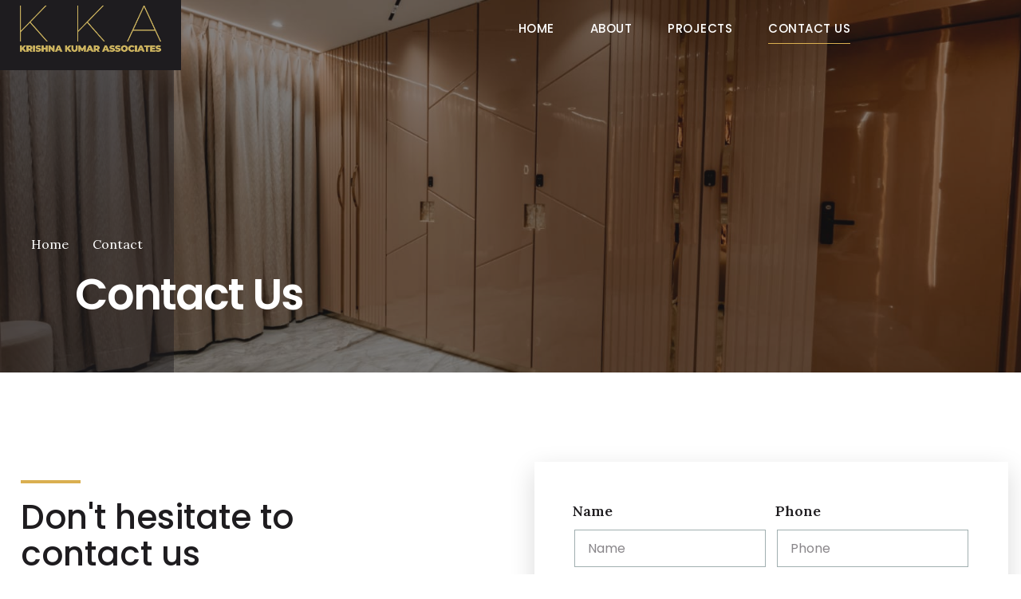

--- FILE ---
content_type: text/css
request_url: https://www.krishnakumarassociates.com/wp-content/uploads/elementor/css/post-90.css?ver=1752818168
body_size: 1085
content:
.elementor-90 .elementor-element.elementor-element-74110077 > .elementor-container > .elementor-column > .elementor-widget-wrap{align-content:center;align-items:center;}.elementor-90 .elementor-element.elementor-element-74110077{margin-top:-1em;margin-bottom:-5.5em;z-index:10;}.elementor-90 .elementor-element.elementor-element-29c5c0fc:not(.elementor-motion-effects-element-type-background) > .elementor-widget-wrap, .elementor-90 .elementor-element.elementor-element-29c5c0fc > .elementor-widget-wrap > .elementor-motion-effects-container > .elementor-motion-effects-layer{background-color:var( --e-global-color-secondary );}.elementor-90 .elementor-element.elementor-element-29c5c0fc > .elementor-element-populated{transition:background 0.3s, border 0.3s, border-radius 0.3s, box-shadow 0.3s;margin:0px 0px 0px 0px;--e-column-margin-right:0px;--e-column-margin-left:0px;padding:0px 0px 0px 0px;}.elementor-90 .elementor-element.elementor-element-29c5c0fc > .elementor-element-populated > .elementor-background-overlay{transition:background 0.3s, border-radius 0.3s, opacity 0.3s;}.elementor-90 .elementor-element.elementor-element-3f4392f4 img{width:100%;max-width:84%;height:48px;object-fit:fill;}.elementor-90 .elementor-element.elementor-element-3f4392f4 > .elementor-widget-container{margin:0px 0px 0px 0px;padding:20px 20px 20px 20px;}.elementor-90 .elementor-element.elementor-element-3f4392f4{width:100%;max-width:100%;}.elementor-90 .elementor-element.elementor-element-65fe4c16 > .elementor-element-populated{margin:0em 1em 0em 0em;--e-column-margin-right:1em;--e-column-margin-left:0em;}.elementor-90 .elementor-element.elementor-element-1baf1dc0 .elementor-menu-toggle{margin-left:auto;background-color:var( --e-global-color-a954db2 );}.elementor-90 .elementor-element.elementor-element-1baf1dc0 .elementor-nav-menu .elementor-item{font-family:var( --e-global-typography-520c191-font-family ), Sans-serif;font-size:var( --e-global-typography-520c191-font-size );font-weight:var( --e-global-typography-520c191-font-weight );text-transform:var( --e-global-typography-520c191-text-transform );line-height:var( --e-global-typography-520c191-line-height );letter-spacing:var( --e-global-typography-520c191-letter-spacing );word-spacing:var( --e-global-typography-520c191-word-spacing );}.elementor-90 .elementor-element.elementor-element-1baf1dc0 .elementor-nav-menu--main .elementor-item{color:var( --e-global-color-a291686 );fill:var( --e-global-color-a291686 );padding-left:0px;padding-right:0px;padding-top:8px;padding-bottom:8px;}.elementor-90 .elementor-element.elementor-element-1baf1dc0 .elementor-nav-menu--main:not(.e--pointer-framed) .elementor-item:before,
					.elementor-90 .elementor-element.elementor-element-1baf1dc0 .elementor-nav-menu--main:not(.e--pointer-framed) .elementor-item:after{background-color:var( --e-global-color-accent );}.elementor-90 .elementor-element.elementor-element-1baf1dc0 .e--pointer-framed .elementor-item:before,
					.elementor-90 .elementor-element.elementor-element-1baf1dc0 .e--pointer-framed .elementor-item:after{border-color:var( --e-global-color-accent );}.elementor-90 .elementor-element.elementor-element-1baf1dc0 .e--pointer-framed .elementor-item:before{border-width:1px;}.elementor-90 .elementor-element.elementor-element-1baf1dc0 .e--pointer-framed.e--animation-draw .elementor-item:before{border-width:0 0 1px 1px;}.elementor-90 .elementor-element.elementor-element-1baf1dc0 .e--pointer-framed.e--animation-draw .elementor-item:after{border-width:1px 1px 0 0;}.elementor-90 .elementor-element.elementor-element-1baf1dc0 .e--pointer-framed.e--animation-corners .elementor-item:before{border-width:1px 0 0 1px;}.elementor-90 .elementor-element.elementor-element-1baf1dc0 .e--pointer-framed.e--animation-corners .elementor-item:after{border-width:0 1px 1px 0;}.elementor-90 .elementor-element.elementor-element-1baf1dc0 .e--pointer-underline .elementor-item:after,
					 .elementor-90 .elementor-element.elementor-element-1baf1dc0 .e--pointer-overline .elementor-item:before,
					 .elementor-90 .elementor-element.elementor-element-1baf1dc0 .e--pointer-double-line .elementor-item:before,
					 .elementor-90 .elementor-element.elementor-element-1baf1dc0 .e--pointer-double-line .elementor-item:after{height:1px;}.elementor-90 .elementor-element.elementor-element-1baf1dc0{--e-nav-menu-horizontal-menu-item-margin:calc( 45px / 2 );}.elementor-90 .elementor-element.elementor-element-1baf1dc0 .elementor-nav-menu--main:not(.elementor-nav-menu--layout-horizontal) .elementor-nav-menu > li:not(:last-child){margin-bottom:45px;}.elementor-90 .elementor-element.elementor-element-1baf1dc0 .elementor-nav-menu--dropdown a, .elementor-90 .elementor-element.elementor-element-1baf1dc0 .elementor-menu-toggle{color:var( --e-global-color-secondary );}.elementor-90 .elementor-element.elementor-element-1baf1dc0 .elementor-nav-menu--dropdown{background-color:var( --e-global-color-a291686 );}.elementor-90 .elementor-element.elementor-element-1baf1dc0 .elementor-nav-menu--dropdown a:hover,
					.elementor-90 .elementor-element.elementor-element-1baf1dc0 .elementor-nav-menu--dropdown a.elementor-item-active,
					.elementor-90 .elementor-element.elementor-element-1baf1dc0 .elementor-nav-menu--dropdown a.highlighted,
					.elementor-90 .elementor-element.elementor-element-1baf1dc0 .elementor-menu-toggle:hover{color:var( --e-global-color-secondary );}.elementor-90 .elementor-element.elementor-element-1baf1dc0 .elementor-nav-menu--dropdown a:hover,
					.elementor-90 .elementor-element.elementor-element-1baf1dc0 .elementor-nav-menu--dropdown a.elementor-item-active,
					.elementor-90 .elementor-element.elementor-element-1baf1dc0 .elementor-nav-menu--dropdown a.highlighted{background-color:var( --e-global-color-308e809 );}.elementor-90 .elementor-element.elementor-element-1baf1dc0 .elementor-nav-menu--dropdown a.elementor-item-active{color:var( --e-global-color-secondary );background-color:var( --e-global-color-accent );}.elementor-90 .elementor-element.elementor-element-1baf1dc0 .elementor-nav-menu--dropdown .elementor-item, .elementor-90 .elementor-element.elementor-element-1baf1dc0 .elementor-nav-menu--dropdown  .elementor-sub-item{font-family:var( --e-global-typography-b2ce6af-font-family ), Sans-serif;font-size:var( --e-global-typography-b2ce6af-font-size );letter-spacing:var( --e-global-typography-b2ce6af-letter-spacing );word-spacing:var( --e-global-typography-b2ce6af-word-spacing );}.elementor-90 .elementor-element.elementor-element-1baf1dc0 .elementor-nav-menu--main .elementor-nav-menu--dropdown, .elementor-90 .elementor-element.elementor-element-1baf1dc0 .elementor-nav-menu__container.elementor-nav-menu--dropdown{box-shadow:0px 5px 20px 0px rgba(0, 0, 0, 0.25);}.elementor-90 .elementor-element.elementor-element-1baf1dc0 .elementor-nav-menu--dropdown a{padding-left:12px;padding-right:12px;padding-top:12px;padding-bottom:12px;}.elementor-90 .elementor-element.elementor-element-1baf1dc0 .elementor-nav-menu--dropdown li:not(:last-child){border-style:solid;border-color:var( --e-global-color-308e809 );border-bottom-width:1px;}.elementor-90 .elementor-element.elementor-element-1baf1dc0 .elementor-nav-menu--main > .elementor-nav-menu > li > .elementor-nav-menu--dropdown, .elementor-90 .elementor-element.elementor-element-1baf1dc0 .elementor-nav-menu__container.elementor-nav-menu--dropdown{margin-top:12px !important;}.elementor-90 .elementor-element.elementor-element-1baf1dc0 div.elementor-menu-toggle{color:var( --e-global-color-a291686 );}.elementor-90 .elementor-element.elementor-element-1baf1dc0 div.elementor-menu-toggle svg{fill:var( --e-global-color-a291686 );}.elementor-90 .elementor-element.elementor-element-1baf1dc0 div.elementor-menu-toggle:hover{color:var( --e-global-color-a291686 );}.elementor-90 .elementor-element.elementor-element-1baf1dc0 div.elementor-menu-toggle:hover svg{fill:var( --e-global-color-a291686 );}.elementor-90 .elementor-element.elementor-element-1baf1dc0 .elementor-menu-toggle:hover{background-color:var( --e-global-color-a954db2 );}@media(max-width:1024px){.elementor-90 .elementor-element.elementor-element-29c5c0fc > .elementor-element-populated{padding:18px 18px 18px 18px;}.elementor-90 .elementor-element.elementor-element-3f4392f4 img{height:28px;}.elementor-90 .elementor-element.elementor-element-65fe4c16 > .elementor-element-populated{margin:0em 0em 0em 0em;--e-column-margin-right:0em;--e-column-margin-left:0em;}.elementor-90 .elementor-element.elementor-element-1baf1dc0 .elementor-nav-menu .elementor-item{font-size:var( --e-global-typography-520c191-font-size );line-height:var( --e-global-typography-520c191-line-height );letter-spacing:var( --e-global-typography-520c191-letter-spacing );word-spacing:var( --e-global-typography-520c191-word-spacing );}.elementor-90 .elementor-element.elementor-element-1baf1dc0 .elementor-nav-menu--dropdown .elementor-item, .elementor-90 .elementor-element.elementor-element-1baf1dc0 .elementor-nav-menu--dropdown  .elementor-sub-item{font-size:var( --e-global-typography-b2ce6af-font-size );letter-spacing:var( --e-global-typography-b2ce6af-letter-spacing );word-spacing:var( --e-global-typography-b2ce6af-word-spacing );}.elementor-90 .elementor-element.elementor-element-1baf1dc0 .elementor-nav-menu--dropdown a{padding-left:20px;padding-right:20px;padding-top:10px;padding-bottom:10px;}.elementor-90 .elementor-element.elementor-element-1baf1dc0 .elementor-nav-menu--main > .elementor-nav-menu > li > .elementor-nav-menu--dropdown, .elementor-90 .elementor-element.elementor-element-1baf1dc0 .elementor-nav-menu__container.elementor-nav-menu--dropdown{margin-top:15px !important;}.elementor-90 .elementor-element.elementor-element-1baf1dc0{--nav-menu-icon-size:22px;}}@media(min-width:768px){.elementor-90 .elementor-element.elementor-element-29c5c0fc{width:17.703%;}.elementor-90 .elementor-element.elementor-element-65fe4c16{width:67.629%;}.elementor-90 .elementor-element.elementor-element-460d9351{width:14%;}}@media(max-width:1024px) and (min-width:768px){.elementor-90 .elementor-element.elementor-element-29c5c0fc{width:23%;}.elementor-90 .elementor-element.elementor-element-65fe4c16{width:55%;}.elementor-90 .elementor-element.elementor-element-460d9351{width:22%;}}@media(max-width:767px){.elementor-90 .elementor-element.elementor-element-29c5c0fc{width:45%;}.elementor-90 .elementor-element.elementor-element-29c5c0fc > .elementor-element-populated{padding:15px 15px 15px 15px;}.elementor-90 .elementor-element.elementor-element-3f4392f4 img{height:25px;}.elementor-90 .elementor-element.elementor-element-65fe4c16{width:55%;}.elementor-90 .elementor-element.elementor-element-1baf1dc0 .elementor-nav-menu .elementor-item{font-size:var( --e-global-typography-520c191-font-size );line-height:var( --e-global-typography-520c191-line-height );letter-spacing:var( --e-global-typography-520c191-letter-spacing );word-spacing:var( --e-global-typography-520c191-word-spacing );}.elementor-90 .elementor-element.elementor-element-1baf1dc0 .elementor-nav-menu--dropdown .elementor-item, .elementor-90 .elementor-element.elementor-element-1baf1dc0 .elementor-nav-menu--dropdown  .elementor-sub-item{font-size:var( --e-global-typography-b2ce6af-font-size );letter-spacing:var( --e-global-typography-b2ce6af-letter-spacing );word-spacing:var( --e-global-typography-b2ce6af-word-spacing );}.elementor-90 .elementor-element.elementor-element-1baf1dc0 .elementor-nav-menu--dropdown a{padding-left:15px;padding-right:15px;padding-top:10px;padding-bottom:10px;}.elementor-90 .elementor-element.elementor-element-1baf1dc0 .elementor-nav-menu--main > .elementor-nav-menu > li > .elementor-nav-menu--dropdown, .elementor-90 .elementor-element.elementor-element-1baf1dc0 .elementor-nav-menu__container.elementor-nav-menu--dropdown{margin-top:12px !important;}.elementor-90 .elementor-element.elementor-element-460d9351{width:46%;}}

--- FILE ---
content_type: text/css
request_url: https://www.krishnakumarassociates.com/wp-content/uploads/elementor/css/post-95.css?ver=1752818168
body_size: 1355
content:
.elementor-95 .elementor-element.elementor-element-72b70e0e:not(.elementor-motion-effects-element-type-background), .elementor-95 .elementor-element.elementor-element-72b70e0e > .elementor-motion-effects-container > .elementor-motion-effects-layer{background-color:#2A2A2A;}.elementor-95 .elementor-element.elementor-element-72b70e0e > .elementor-background-overlay{background-color:#1E1C1F;background-image:var(--e-bg-lazyload-loaded);--e-bg-lazyload:url("https://www.krishnakumarassociates.com/wp-content/uploads/2023/07/BG1-a-1-e1675595035234.jpeg");background-position:center center;background-repeat:no-repeat;background-size:cover;opacity:0;transition:background 0.3s, border-radius 0.3s, opacity 0.3s;}.elementor-95 .elementor-element.elementor-element-72b70e0e{transition:background 0.3s, border 0.3s, border-radius 0.3s, box-shadow 0.3s;padding:5em 0em 5em 0em;}.elementor-95 .elementor-element.elementor-element-51b81ff7 > .elementor-element-populated{margin:0em 2em 0em 0em;--e-column-margin-right:2em;--e-column-margin-left:0em;}.elementor-95 .elementor-element.elementor-element-3aab7d04 img{width:98%;height:58px;object-fit:contain;}.elementor-95 .elementor-element.elementor-element-3aab7d04 > .elementor-widget-container{margin:0px 0px 20px 0px;}.elementor-95 .elementor-element.elementor-element-3aab7d04{width:auto;max-width:auto;}.elementor-95 .elementor-element.elementor-element-2c45c536 .elementor-heading-title{color:var( --e-global-color-a291686 );font-family:var( --e-global-typography-7044a64-font-family ), Sans-serif;font-size:var( --e-global-typography-7044a64-font-size );font-weight:var( --e-global-typography-7044a64-font-weight );line-height:var( --e-global-typography-7044a64-line-height );letter-spacing:var( --e-global-typography-7044a64-letter-spacing );word-spacing:var( --e-global-typography-7044a64-word-spacing );}.elementor-95 .elementor-element.elementor-element-5cdb4bb1 .elementor-icon-list-items:not(.elementor-inline-items) .elementor-icon-list-item:not(:last-child){padding-bottom:calc(7px/2);}.elementor-95 .elementor-element.elementor-element-5cdb4bb1 .elementor-icon-list-items:not(.elementor-inline-items) .elementor-icon-list-item:not(:first-child){margin-top:calc(7px/2);}.elementor-95 .elementor-element.elementor-element-5cdb4bb1 .elementor-icon-list-items.elementor-inline-items .elementor-icon-list-item{margin-right:calc(7px/2);margin-left:calc(7px/2);}.elementor-95 .elementor-element.elementor-element-5cdb4bb1 .elementor-icon-list-items.elementor-inline-items{margin-right:calc(-7px/2);margin-left:calc(-7px/2);}body.rtl .elementor-95 .elementor-element.elementor-element-5cdb4bb1 .elementor-icon-list-items.elementor-inline-items .elementor-icon-list-item:after{left:calc(-7px/2);}body:not(.rtl) .elementor-95 .elementor-element.elementor-element-5cdb4bb1 .elementor-icon-list-items.elementor-inline-items .elementor-icon-list-item:after{right:calc(-7px/2);}.elementor-95 .elementor-element.elementor-element-5cdb4bb1 .elementor-icon-list-icon i{color:var( --e-global-color-accent );transition:color 0.3s;}.elementor-95 .elementor-element.elementor-element-5cdb4bb1 .elementor-icon-list-icon svg{fill:var( --e-global-color-accent );transition:fill 0.3s;}.elementor-95 .elementor-element.elementor-element-5cdb4bb1{--e-icon-list-icon-size:14px;--e-icon-list-icon-align:left;--e-icon-list-icon-margin:0 calc(var(--e-icon-list-icon-size, 1em) * 0.25) 0 0;--icon-vertical-offset:-2px;}.elementor-95 .elementor-element.elementor-element-5cdb4bb1 .elementor-icon-list-icon{padding-right:0px;}.elementor-95 .elementor-element.elementor-element-5cdb4bb1 .elementor-icon-list-item > .elementor-icon-list-text, .elementor-95 .elementor-element.elementor-element-5cdb4bb1 .elementor-icon-list-item > a{font-family:var( --e-global-typography-b2ce6af-font-family ), Sans-serif;font-size:var( --e-global-typography-b2ce6af-font-size );line-height:var( --e-global-typography-b2ce6af-line-height );letter-spacing:var( --e-global-typography-b2ce6af-letter-spacing );word-spacing:var( --e-global-typography-b2ce6af-word-spacing );}.elementor-95 .elementor-element.elementor-element-5cdb4bb1 .elementor-icon-list-text{color:var( --e-global-color-a291686 );transition:color 0.3s;}.elementor-95 .elementor-element.elementor-element-5cdb4bb1 .elementor-icon-list-item:hover .elementor-icon-list-text{color:var( --e-global-color-accent );}.elementor-95 .elementor-element.elementor-element-5cdb4bb1 > .elementor-widget-container{margin:0px 0px 0px 0px;padding:0px 0px 0px 0px;}.elementor-95 .elementor-element.elementor-element-e784f6e .elementor-heading-title{color:var( --e-global-color-a291686 );font-family:var( --e-global-typography-7044a64-font-family ), Sans-serif;font-size:var( --e-global-typography-7044a64-font-size );font-weight:var( --e-global-typography-7044a64-font-weight );line-height:var( --e-global-typography-7044a64-line-height );letter-spacing:var( --e-global-typography-7044a64-letter-spacing );word-spacing:var( --e-global-typography-7044a64-word-spacing );}.elementor-95 .elementor-element.elementor-element-bf86f16 .elementor-icon-list-items:not(.elementor-inline-items) .elementor-icon-list-item:not(:last-child){padding-bottom:calc(16px/2);}.elementor-95 .elementor-element.elementor-element-bf86f16 .elementor-icon-list-items:not(.elementor-inline-items) .elementor-icon-list-item:not(:first-child){margin-top:calc(16px/2);}.elementor-95 .elementor-element.elementor-element-bf86f16 .elementor-icon-list-items.elementor-inline-items .elementor-icon-list-item{margin-right:calc(16px/2);margin-left:calc(16px/2);}.elementor-95 .elementor-element.elementor-element-bf86f16 .elementor-icon-list-items.elementor-inline-items{margin-right:calc(-16px/2);margin-left:calc(-16px/2);}body.rtl .elementor-95 .elementor-element.elementor-element-bf86f16 .elementor-icon-list-items.elementor-inline-items .elementor-icon-list-item:after{left:calc(-16px/2);}body:not(.rtl) .elementor-95 .elementor-element.elementor-element-bf86f16 .elementor-icon-list-items.elementor-inline-items .elementor-icon-list-item:after{right:calc(-16px/2);}.elementor-95 .elementor-element.elementor-element-bf86f16 .elementor-icon-list-icon i{color:#FFFFFF;transition:color 0.3s;}.elementor-95 .elementor-element.elementor-element-bf86f16 .elementor-icon-list-icon svg{fill:#FFFFFF;transition:fill 0.3s;}.elementor-95 .elementor-element.elementor-element-bf86f16{--e-icon-list-icon-size:22px;--icon-vertical-offset:-4px;}.elementor-95 .elementor-element.elementor-element-bf86f16 .elementor-icon-list-icon{padding-right:0px;}.elementor-95 .elementor-element.elementor-element-bf86f16 .elementor-icon-list-text{color:#FFFFFF;transition:color 0.3s;}.elementor-95 .elementor-element.elementor-element-435b8fcd .elementor-heading-title{color:var( --e-global-color-a291686 );font-family:var( --e-global-typography-7044a64-font-family ), Sans-serif;font-size:var( --e-global-typography-7044a64-font-size );font-weight:var( --e-global-typography-7044a64-font-weight );line-height:var( --e-global-typography-7044a64-line-height );letter-spacing:var( --e-global-typography-7044a64-letter-spacing );word-spacing:var( --e-global-typography-7044a64-word-spacing );}.elementor-95 .elementor-element.elementor-element-7de457b{--image-transition-duration:800ms;--content-text-align:center;--content-padding:20px;--content-transition-duration:800ms;--content-transition-delay:800ms;}.elementor-95 .elementor-element.elementor-element-3a5b7add > .elementor-container > .elementor-column > .elementor-widget-wrap{align-content:center;align-items:center;}.elementor-95 .elementor-element.elementor-element-3a5b7add:not(.elementor-motion-effects-element-type-background), .elementor-95 .elementor-element.elementor-element-3a5b7add > .elementor-motion-effects-container > .elementor-motion-effects-layer{background-color:var( --e-global-color-secondary );}.elementor-95 .elementor-element.elementor-element-3a5b7add{border-style:solid;border-width:1px 0px 0px 0px;border-color:#FFFFFF14;transition:background 0.3s, border 0.3s, border-radius 0.3s, box-shadow 0.3s;padding:1em 1em 1em 0em;}.elementor-95 .elementor-element.elementor-element-3a5b7add > .elementor-background-overlay{transition:background 0.3s, border-radius 0.3s, opacity 0.3s;}.elementor-95 .elementor-element.elementor-element-3854a8c7 .elementor-heading-title{color:var( --e-global-color-a291686 );font-family:var( --e-global-typography-112b6c4-font-family ), Sans-serif;font-size:var( --e-global-typography-112b6c4-font-size );font-weight:var( --e-global-typography-112b6c4-font-weight );line-height:var( --e-global-typography-112b6c4-line-height );letter-spacing:var( --e-global-typography-112b6c4-letter-spacing );word-spacing:var( --e-global-typography-112b6c4-word-spacing );}.elementor-95 .elementor-element.elementor-element-679c8054{--grid-template-columns:repeat(0, auto);--icon-size:10px;--grid-column-gap:10px;--grid-row-gap:0px;}.elementor-95 .elementor-element.elementor-element-679c8054 .elementor-widget-container{text-align:right;}.elementor-95 .elementor-element.elementor-element-679c8054 .elementor-social-icon{background-color:var( --e-global-color-a291686 );--icon-padding:0.8em;}.elementor-95 .elementor-element.elementor-element-679c8054 .elementor-social-icon i{color:var( --e-global-color-primary );}.elementor-95 .elementor-element.elementor-element-679c8054 .elementor-social-icon svg{fill:var( --e-global-color-primary );}.elementor-95 .elementor-element.elementor-element-679c8054 .elementor-social-icon:hover{background-color:var( --e-global-color-accent );}.elementor-95 .elementor-element.elementor-element-679c8054 .elementor-social-icon:hover i{color:var( --e-global-color-secondary );}.elementor-95 .elementor-element.elementor-element-679c8054 .elementor-social-icon:hover svg{fill:var( --e-global-color-secondary );}@media(max-width:1024px){.elementor-95 .elementor-element.elementor-element-72b70e0e{padding:3em 1.5em 3em 1.5em;}.elementor-95 .elementor-element.elementor-element-3aab7d04 img{height:28px;}.elementor-95 .elementor-element.elementor-element-2c45c536 .elementor-heading-title{font-size:var( --e-global-typography-7044a64-font-size );line-height:var( --e-global-typography-7044a64-line-height );letter-spacing:var( --e-global-typography-7044a64-letter-spacing );word-spacing:var( --e-global-typography-7044a64-word-spacing );}.elementor-95 .elementor-element.elementor-element-5cdb4bb1 .elementor-icon-list-item > .elementor-icon-list-text, .elementor-95 .elementor-element.elementor-element-5cdb4bb1 .elementor-icon-list-item > a{font-size:var( --e-global-typography-b2ce6af-font-size );line-height:var( --e-global-typography-b2ce6af-line-height );letter-spacing:var( --e-global-typography-b2ce6af-letter-spacing );word-spacing:var( --e-global-typography-b2ce6af-word-spacing );}.elementor-95 .elementor-element.elementor-element-e784f6e .elementor-heading-title{font-size:var( --e-global-typography-7044a64-font-size );line-height:var( --e-global-typography-7044a64-line-height );letter-spacing:var( --e-global-typography-7044a64-letter-spacing );word-spacing:var( --e-global-typography-7044a64-word-spacing );}.elementor-95 .elementor-element.elementor-element-28b7c42 > .elementor-element-populated{margin:2em 0em 0em 0em;--e-column-margin-right:0em;--e-column-margin-left:0em;}.elementor-95 .elementor-element.elementor-element-435b8fcd{text-align:center;}.elementor-95 .elementor-element.elementor-element-435b8fcd .elementor-heading-title{font-size:var( --e-global-typography-7044a64-font-size );line-height:var( --e-global-typography-7044a64-line-height );letter-spacing:var( --e-global-typography-7044a64-letter-spacing );word-spacing:var( --e-global-typography-7044a64-word-spacing );}.elementor-95 .elementor-element.elementor-element-3a5b7add{padding:1em 1.5em 1em 1.5em;}.elementor-95 .elementor-element.elementor-element-3854a8c7 .elementor-heading-title{font-size:var( --e-global-typography-112b6c4-font-size );line-height:var( --e-global-typography-112b6c4-line-height );letter-spacing:var( --e-global-typography-112b6c4-letter-spacing );word-spacing:var( --e-global-typography-112b6c4-word-spacing );}.elementor-95 .elementor-element.elementor-element-679c8054{--icon-size:9px;--grid-column-gap:10px;}}@media(max-width:767px){.elementor-95 .elementor-element.elementor-element-72b70e0e{padding:2.5em 1em 2em 1em;}.elementor-95 .elementor-element.elementor-element-51b81ff7 > .elementor-element-populated{margin:0em 0em 1em 0em;--e-column-margin-right:0em;--e-column-margin-left:0em;}.elementor-95 .elementor-element.elementor-element-3aab7d04 img{height:28px;}.elementor-95 .elementor-element.elementor-element-2e738eb5{width:100%;}.elementor-95 .elementor-element.elementor-element-2c45c536 .elementor-heading-title{font-size:var( --e-global-typography-7044a64-font-size );line-height:var( --e-global-typography-7044a64-line-height );letter-spacing:var( --e-global-typography-7044a64-letter-spacing );word-spacing:var( --e-global-typography-7044a64-word-spacing );}.elementor-95 .elementor-element.elementor-element-5cdb4bb1 .elementor-icon-list-item > .elementor-icon-list-text, .elementor-95 .elementor-element.elementor-element-5cdb4bb1 .elementor-icon-list-item > a{font-size:var( --e-global-typography-b2ce6af-font-size );line-height:var( --e-global-typography-b2ce6af-line-height );letter-spacing:var( --e-global-typography-b2ce6af-letter-spacing );word-spacing:var( --e-global-typography-b2ce6af-word-spacing );}.elementor-95 .elementor-element.elementor-element-5cdb4bb1 > .elementor-widget-container{margin:0px 0px 0px -23px;}.elementor-95 .elementor-element.elementor-element-413be4{width:100%;}.elementor-95 .elementor-element.elementor-element-e784f6e .elementor-heading-title{font-size:var( --e-global-typography-7044a64-font-size );line-height:var( --e-global-typography-7044a64-line-height );letter-spacing:var( --e-global-typography-7044a64-letter-spacing );word-spacing:var( --e-global-typography-7044a64-word-spacing );}.elementor-95 .elementor-element.elementor-element-28b7c42 > .elementor-element-populated{margin:1em 0em 0em 0em;--e-column-margin-right:0em;--e-column-margin-left:0em;}.elementor-95 .elementor-element.elementor-element-435b8fcd{text-align:left;}.elementor-95 .elementor-element.elementor-element-435b8fcd .elementor-heading-title{font-size:var( --e-global-typography-7044a64-font-size );line-height:var( --e-global-typography-7044a64-line-height );letter-spacing:var( --e-global-typography-7044a64-letter-spacing );word-spacing:var( --e-global-typography-7044a64-word-spacing );}.elementor-95 .elementor-element.elementor-element-3a5b7add{padding:1em 1em 1em 1em;}.elementor-95 .elementor-element.elementor-element-7cd677c5 > .elementor-element-populated{padding:10px 10px 0px 10px;}.elementor-95 .elementor-element.elementor-element-3854a8c7 .elementor-heading-title{font-size:var( --e-global-typography-112b6c4-font-size );line-height:var( --e-global-typography-112b6c4-line-height );letter-spacing:var( --e-global-typography-112b6c4-letter-spacing );word-spacing:var( --e-global-typography-112b6c4-word-spacing );}.elementor-95 .elementor-element.elementor-element-741763d8 > .elementor-element-populated{padding:10px 10px 10px 10px;}.elementor-95 .elementor-element.elementor-element-679c8054 .elementor-widget-container{text-align:left;}.elementor-95 .elementor-element.elementor-element-679c8054{--icon-size:9px;--grid-column-gap:8px;}}@media(min-width:768px){.elementor-95 .elementor-element.elementor-element-51b81ff7{width:30.483%;}.elementor-95 .elementor-element.elementor-element-2e738eb5{width:18.048%;}.elementor-95 .elementor-element.elementor-element-413be4{width:25.469%;}.elementor-95 .elementor-element.elementor-element-28b7c42{width:24.952%;}}@media(max-width:1024px) and (min-width:768px){.elementor-95 .elementor-element.elementor-element-51b81ff7{width:50%;}.elementor-95 .elementor-element.elementor-element-2e738eb5{width:25%;}.elementor-95 .elementor-element.elementor-element-413be4{width:25%;}.elementor-95 .elementor-element.elementor-element-28b7c42{width:100%;}.elementor-95 .elementor-element.elementor-element-7cd677c5{width:75%;}.elementor-95 .elementor-element.elementor-element-741763d8{width:25%;}}

--- FILE ---
content_type: text/css
request_url: https://www.krishnakumarassociates.com/wp-content/uploads/elementor/css/post-241.css?ver=1752831668
body_size: 2060
content:
.elementor-241 .elementor-element.elementor-element-459e942b{overflow:hidden;transition:background 0.3s, border 0.3s, border-radius 0.3s, box-shadow 0.3s;}.elementor-241 .elementor-element.elementor-element-459e942b:not(.elementor-motion-effects-element-type-background), .elementor-241 .elementor-element.elementor-element-459e942b > .elementor-motion-effects-container > .elementor-motion-effects-layer{background-image:var(--e-bg-lazyload-loaded);--e-bg-lazyload:url("https://www.krishnakumarassociates.com/wp-content/uploads/2023/07/IMG-20230719-WA0014.jpeg");background-position:50% 40%;background-repeat:no-repeat;background-size:cover;}.elementor-241 .elementor-element.elementor-element-459e942b > .elementor-background-overlay{background-color:var( --e-global-color-secondary );opacity:0.5;transition:background 0.3s, border-radius 0.3s, opacity 0.3s;}.elementor-bc-flex-widget .elementor-241 .elementor-element.elementor-element-268b6e7a.elementor-column .elementor-widget-wrap{align-items:center;}.elementor-241 .elementor-element.elementor-element-268b6e7a.elementor-column.elementor-element[data-element_type="column"] > .elementor-widget-wrap.elementor-element-populated{align-content:center;align-items:center;}.elementor-241 .elementor-element.elementor-element-268b6e7a.elementor-column > .elementor-widget-wrap{justify-content:center;}.elementor-241 .elementor-element.elementor-element-268b6e7a:not(.elementor-motion-effects-element-type-background) > .elementor-widget-wrap, .elementor-241 .elementor-element.elementor-element-268b6e7a > .elementor-widget-wrap > .elementor-motion-effects-container > .elementor-motion-effects-layer{background-color:#1E1C1F75;}.elementor-241 .elementor-element.elementor-element-268b6e7a > .elementor-element-populated{transition:background 0.3s, border 0.3s, border-radius 0.3s, box-shadow 0.3s;padding:10em 1em 1em 1em;}.elementor-241 .elementor-element.elementor-element-268b6e7a > .elementor-element-populated > .elementor-background-overlay{transition:background 0.3s, border-radius 0.3s, opacity 0.3s;}.elementor-241 .elementor-element.elementor-element-55e5b1ed .elementor-icon-list-items:not(.elementor-inline-items) .elementor-icon-list-item:not(:last-child){padding-bottom:calc(7px/2);}.elementor-241 .elementor-element.elementor-element-55e5b1ed .elementor-icon-list-items:not(.elementor-inline-items) .elementor-icon-list-item:not(:first-child){margin-top:calc(7px/2);}.elementor-241 .elementor-element.elementor-element-55e5b1ed .elementor-icon-list-items.elementor-inline-items .elementor-icon-list-item{margin-right:calc(7px/2);margin-left:calc(7px/2);}.elementor-241 .elementor-element.elementor-element-55e5b1ed .elementor-icon-list-items.elementor-inline-items{margin-right:calc(-7px/2);margin-left:calc(-7px/2);}body.rtl .elementor-241 .elementor-element.elementor-element-55e5b1ed .elementor-icon-list-items.elementor-inline-items .elementor-icon-list-item:after{left:calc(-7px/2);}body:not(.rtl) .elementor-241 .elementor-element.elementor-element-55e5b1ed .elementor-icon-list-items.elementor-inline-items .elementor-icon-list-item:after{right:calc(-7px/2);}.elementor-241 .elementor-element.elementor-element-55e5b1ed .elementor-icon-list-icon i{color:var( --e-global-color-accent );transition:color 0.3s;}.elementor-241 .elementor-element.elementor-element-55e5b1ed .elementor-icon-list-icon svg{fill:var( --e-global-color-accent );transition:fill 0.3s;}.elementor-241 .elementor-element.elementor-element-55e5b1ed{--e-icon-list-icon-size:14px;--icon-vertical-offset:0px;width:auto;max-width:auto;}.elementor-241 .elementor-element.elementor-element-55e5b1ed .elementor-icon-list-item > .elementor-icon-list-text, .elementor-241 .elementor-element.elementor-element-55e5b1ed .elementor-icon-list-item > a{font-family:var( --e-global-typography-b2ce6af-font-family ), Sans-serif;font-size:var( --e-global-typography-b2ce6af-font-size );line-height:var( --e-global-typography-b2ce6af-line-height );letter-spacing:var( --e-global-typography-b2ce6af-letter-spacing );word-spacing:var( --e-global-typography-b2ce6af-word-spacing );}.elementor-241 .elementor-element.elementor-element-55e5b1ed .elementor-icon-list-text{color:var( --e-global-color-a291686 );transition:color 0.3s;}.elementor-241 .elementor-element.elementor-element-55e5b1ed .elementor-icon-list-item:hover .elementor-icon-list-text{color:var( --e-global-color-accent );}.elementor-241 .elementor-element.elementor-element-280e99d4{margin-top:20em;margin-bottom:3em;padding:0% 50% 0% 0%;}.elementor-241 .elementor-element.elementor-element-3910c4dc > .elementor-element-populated{margin:0em 0em 0em -9em;--e-column-margin-right:0em;--e-column-margin-left:-9em;}.elementor-241 .elementor-element.elementor-element-3910c4dc{z-index:8;}.elementor-241 .elementor-element.elementor-element-2e972303 .elementor-heading-title{color:var( --e-global-color-a291686 );font-family:var( --e-global-typography-583e54c-font-family ), Sans-serif;font-size:var( --e-global-typography-583e54c-font-size );font-weight:var( --e-global-typography-583e54c-font-weight );text-transform:var( --e-global-typography-583e54c-text-transform );line-height:var( --e-global-typography-583e54c-line-height );letter-spacing:var( --e-global-typography-583e54c-letter-spacing );word-spacing:var( --e-global-typography-583e54c-word-spacing );}.elementor-241 .elementor-element.elementor-element-1d36a759{overflow:hidden;transition:background 0.3s, border 0.3s, border-radius 0.3s, box-shadow 0.3s;padding:7em 1em 7em 1em;}.elementor-241 .elementor-element.elementor-element-1d36a759:not(.elementor-motion-effects-element-type-background), .elementor-241 .elementor-element.elementor-element-1d36a759 > .elementor-motion-effects-container > .elementor-motion-effects-layer{background-color:var( --e-global-color-a291686 );}.elementor-241 .elementor-element.elementor-element-1d36a759 > .elementor-background-overlay{transition:background 0.3s, border-radius 0.3s, opacity 0.3s;}.elementor-bc-flex-widget .elementor-241 .elementor-element.elementor-element-6f03c889.elementor-column .elementor-widget-wrap{align-items:center;}.elementor-241 .elementor-element.elementor-element-6f03c889.elementor-column.elementor-element[data-element_type="column"] > .elementor-widget-wrap.elementor-element-populated{align-content:center;align-items:center;}.elementor-241 .elementor-element.elementor-element-6f03c889 > .elementor-element-populated{margin:0em 4em 0em 0em;--e-column-margin-right:4em;--e-column-margin-left:0em;}.elementor-241 .elementor-element.elementor-element-443514f1{--divider-border-style:solid;--divider-color:var( --e-global-color-accent );--divider-border-width:4px;}.elementor-241 .elementor-element.elementor-element-443514f1 .elementor-divider-separator{width:75px;}.elementor-241 .elementor-element.elementor-element-443514f1 .elementor-divider{padding-top:0px;padding-bottom:0px;}.elementor-241 .elementor-element.elementor-element-56690ed0 > .elementor-widget-container{padding:0em 8em 3em 0em;}.elementor-241 .elementor-element.elementor-element-46e1f95a > .elementor-element-populated{padding:0px 25px 25px 0px;}.elementor-241 .elementor-element.elementor-element-601b33dc.elementor-view-stacked .elementor-icon{background-color:var( --e-global-color-accent );}.elementor-241 .elementor-element.elementor-element-601b33dc.elementor-view-framed .elementor-icon, .elementor-241 .elementor-element.elementor-element-601b33dc.elementor-view-default .elementor-icon{fill:var( --e-global-color-accent );color:var( --e-global-color-accent );border-color:var( --e-global-color-accent );}.elementor-241 .elementor-element.elementor-element-601b33dc{--icon-box-icon-margin:15px;}.elementor-241 .elementor-element.elementor-element-601b33dc .elementor-icon{font-size:35px;}.elementor-241 .elementor-element.elementor-element-601b33dc .elementor-icon-box-title{margin-bottom:7px;color:var( --e-global-color-secondary );}.elementor-241 .elementor-element.elementor-element-601b33dc .elementor-icon-box-title, .elementor-241 .elementor-element.elementor-element-601b33dc .elementor-icon-box-title a{font-family:var( --e-global-typography-7044a64-font-family ), Sans-serif;font-size:var( --e-global-typography-7044a64-font-size );font-weight:var( --e-global-typography-7044a64-font-weight );line-height:var( --e-global-typography-7044a64-line-height );letter-spacing:var( --e-global-typography-7044a64-letter-spacing );word-spacing:var( --e-global-typography-7044a64-word-spacing );}.elementor-241 .elementor-element.elementor-element-af65120 > .elementor-element-populated{border-style:dashed;border-width:0px 0px 0px 1px;border-color:var( --e-global-color-9eaa092 );transition:background 0.3s, border 0.3s, border-radius 0.3s, box-shadow 0.3s;padding:0px 0px 25px 25px;}.elementor-241 .elementor-element.elementor-element-af65120 > .elementor-element-populated > .elementor-background-overlay{transition:background 0.3s, border-radius 0.3s, opacity 0.3s;}.elementor-241 .elementor-element.elementor-element-6955208e.elementor-view-stacked .elementor-icon{background-color:var( --e-global-color-accent );}.elementor-241 .elementor-element.elementor-element-6955208e.elementor-view-framed .elementor-icon, .elementor-241 .elementor-element.elementor-element-6955208e.elementor-view-default .elementor-icon{fill:var( --e-global-color-accent );color:var( --e-global-color-accent );border-color:var( --e-global-color-accent );}.elementor-241 .elementor-element.elementor-element-6955208e{--icon-box-icon-margin:15px;}.elementor-241 .elementor-element.elementor-element-6955208e .elementor-icon{font-size:35px;}.elementor-241 .elementor-element.elementor-element-6955208e .elementor-icon-box-title{margin-bottom:7px;color:var( --e-global-color-secondary );}.elementor-241 .elementor-element.elementor-element-6955208e .elementor-icon-box-title, .elementor-241 .elementor-element.elementor-element-6955208e .elementor-icon-box-title a{font-family:var( --e-global-typography-7044a64-font-family ), Sans-serif;font-size:var( --e-global-typography-7044a64-font-size );font-weight:var( --e-global-typography-7044a64-font-weight );line-height:var( --e-global-typography-7044a64-line-height );letter-spacing:var( --e-global-typography-7044a64-letter-spacing );word-spacing:var( --e-global-typography-7044a64-word-spacing );}.elementor-241 .elementor-element.elementor-element-10302c1e > .elementor-element-populated{border-style:dashed;border-width:1px 0px 0px 0px;border-color:var( --e-global-color-9eaa092 );transition:background 0.3s, border 0.3s, border-radius 0.3s, box-shadow 0.3s;padding:25px 25px 0px 0px;}.elementor-241 .elementor-element.elementor-element-10302c1e > .elementor-element-populated > .elementor-background-overlay{transition:background 0.3s, border-radius 0.3s, opacity 0.3s;}.elementor-241 .elementor-element.elementor-element-2489b104.elementor-view-stacked .elementor-icon{background-color:var( --e-global-color-accent );}.elementor-241 .elementor-element.elementor-element-2489b104.elementor-view-framed .elementor-icon, .elementor-241 .elementor-element.elementor-element-2489b104.elementor-view-default .elementor-icon{fill:var( --e-global-color-accent );color:var( --e-global-color-accent );border-color:var( --e-global-color-accent );}.elementor-241 .elementor-element.elementor-element-2489b104{--icon-box-icon-margin:15px;}.elementor-241 .elementor-element.elementor-element-2489b104 .elementor-icon{font-size:35px;}.elementor-241 .elementor-element.elementor-element-2489b104 .elementor-icon-box-title{margin-bottom:7px;color:var( --e-global-color-secondary );}.elementor-241 .elementor-element.elementor-element-2489b104 .elementor-icon-box-title, .elementor-241 .elementor-element.elementor-element-2489b104 .elementor-icon-box-title a{font-family:var( --e-global-typography-7044a64-font-family ), Sans-serif;font-size:var( --e-global-typography-7044a64-font-size );font-weight:var( --e-global-typography-7044a64-font-weight );line-height:var( --e-global-typography-7044a64-line-height );letter-spacing:var( --e-global-typography-7044a64-letter-spacing );word-spacing:var( --e-global-typography-7044a64-word-spacing );}.elementor-241 .elementor-element.elementor-element-334503aa > .elementor-element-populated{border-style:dashed;border-width:1px 0px 0px 1px;border-color:var( --e-global-color-9eaa092 );transition:background 0.3s, border 0.3s, border-radius 0.3s, box-shadow 0.3s;padding:25px 0px 0px 25px;}.elementor-241 .elementor-element.elementor-element-334503aa > .elementor-element-populated > .elementor-background-overlay{transition:background 0.3s, border-radius 0.3s, opacity 0.3s;}.elementor-241 .elementor-element.elementor-element-5c12b164.elementor-view-stacked .elementor-icon{background-color:var( --e-global-color-accent );}.elementor-241 .elementor-element.elementor-element-5c12b164.elementor-view-framed .elementor-icon, .elementor-241 .elementor-element.elementor-element-5c12b164.elementor-view-default .elementor-icon{fill:var( --e-global-color-accent );color:var( --e-global-color-accent );border-color:var( --e-global-color-accent );}.elementor-241 .elementor-element.elementor-element-5c12b164{--icon-box-icon-margin:15px;}.elementor-241 .elementor-element.elementor-element-5c12b164 .elementor-icon{font-size:35px;}.elementor-241 .elementor-element.elementor-element-5c12b164 .elementor-icon-box-title{margin-bottom:7px;color:var( --e-global-color-secondary );}.elementor-241 .elementor-element.elementor-element-5c12b164 .elementor-icon-box-title, .elementor-241 .elementor-element.elementor-element-5c12b164 .elementor-icon-box-title a{font-family:var( --e-global-typography-7044a64-font-family ), Sans-serif;font-size:var( --e-global-typography-7044a64-font-size );font-weight:var( --e-global-typography-7044a64-font-weight );line-height:var( --e-global-typography-7044a64-line-height );letter-spacing:var( --e-global-typography-7044a64-letter-spacing );word-spacing:var( --e-global-typography-7044a64-word-spacing );}.elementor-241 .elementor-element.elementor-element-324818fb:not(.elementor-motion-effects-element-type-background) > .elementor-widget-wrap, .elementor-241 .elementor-element.elementor-element-324818fb > .elementor-widget-wrap > .elementor-motion-effects-container > .elementor-motion-effects-layer{background-color:var( --e-global-color-a291686 );}.elementor-241 .elementor-element.elementor-element-324818fb > .elementor-element-populated{box-shadow:0px 10px 30px 0px rgba(0, 0, 0, 0.15);transition:background 0.3s, border 0.3s, border-radius 0.3s, box-shadow 0.3s;padding:3em 3em 3em 3em;}.elementor-241 .elementor-element.elementor-element-324818fb > .elementor-element-populated > .elementor-background-overlay{transition:background 0.3s, border-radius 0.3s, opacity 0.3s;}.elementor-241 .elementor-element.elementor-element-671f60a1 .elementor-field-group{padding-right:calc( 10px/2 );padding-left:calc( 10px/2 );margin-bottom:10px;}.elementor-241 .elementor-element.elementor-element-671f60a1 .elementor-form-fields-wrapper{margin-left:calc( -10px/2 );margin-right:calc( -10px/2 );margin-bottom:-10px;}.elementor-241 .elementor-element.elementor-element-671f60a1 .elementor-field-group.recaptcha_v3-bottomleft, .elementor-241 .elementor-element.elementor-element-671f60a1 .elementor-field-group.recaptcha_v3-bottomright{margin-bottom:0;}body.rtl .elementor-241 .elementor-element.elementor-element-671f60a1 .elementor-labels-inline .elementor-field-group > label{padding-left:0px;}body:not(.rtl) .elementor-241 .elementor-element.elementor-element-671f60a1 .elementor-labels-inline .elementor-field-group > label{padding-right:0px;}body .elementor-241 .elementor-element.elementor-element-671f60a1 .elementor-labels-above .elementor-field-group > label{padding-bottom:0px;}.elementor-241 .elementor-element.elementor-element-671f60a1 .elementor-field-group > label, .elementor-241 .elementor-element.elementor-element-671f60a1 .elementor-field-subgroup label{color:var( --e-global-color-secondary );}.elementor-241 .elementor-element.elementor-element-671f60a1 .elementor-field-type-html{padding-bottom:0px;}.elementor-241 .elementor-element.elementor-element-671f60a1 .elementor-field-group:not(.elementor-field-type-upload) .elementor-field:not(.elementor-select-wrapper){background-color:#ffffff;}.elementor-241 .elementor-element.elementor-element-671f60a1 .elementor-field-group .elementor-select-wrapper select{background-color:#ffffff;}.elementor-241 .elementor-element.elementor-element-671f60a1 .e-form__buttons__wrapper__button-next{background-color:var( --e-global-color-accent );color:var( --e-global-color-text );}.elementor-241 .elementor-element.elementor-element-671f60a1 .elementor-button[type="submit"]{background-color:var( --e-global-color-accent );color:var( --e-global-color-text );}.elementor-241 .elementor-element.elementor-element-671f60a1 .elementor-button[type="submit"] svg *{fill:var( --e-global-color-text );}.elementor-241 .elementor-element.elementor-element-671f60a1 .e-form__buttons__wrapper__button-previous{color:#ffffff;}.elementor-241 .elementor-element.elementor-element-671f60a1 .e-form__buttons__wrapper__button-next:hover{background-color:var( --e-global-color-text );color:var( --e-global-color-9eaa092 );}.elementor-241 .elementor-element.elementor-element-671f60a1 .elementor-button[type="submit"]:hover{background-color:var( --e-global-color-text );color:var( --e-global-color-9eaa092 );}.elementor-241 .elementor-element.elementor-element-671f60a1 .elementor-button[type="submit"]:hover svg *{fill:var( --e-global-color-9eaa092 );}.elementor-241 .elementor-element.elementor-element-671f60a1 .e-form__buttons__wrapper__button-previous:hover{color:#ffffff;}.elementor-241 .elementor-element.elementor-element-671f60a1{--e-form-steps-indicators-spacing:20px;--e-form-steps-indicator-padding:30px;--e-form-steps-indicator-inactive-secondary-color:#ffffff;--e-form-steps-indicator-active-secondary-color:#ffffff;--e-form-steps-indicator-completed-secondary-color:#ffffff;--e-form-steps-divider-width:1px;--e-form-steps-divider-gap:10px;}@media(max-width:1024px){.elementor-241 .elementor-element.elementor-element-459e942b:not(.elementor-motion-effects-element-type-background), .elementor-241 .elementor-element.elementor-element-459e942b > .elementor-motion-effects-container > .elementor-motion-effects-layer{background-position:35% 50%;}.elementor-241 .elementor-element.elementor-element-268b6e7a > .elementor-element-populated{padding:7em 1em 1em 1em;}.elementor-241 .elementor-element.elementor-element-55e5b1ed .elementor-icon-list-item > .elementor-icon-list-text, .elementor-241 .elementor-element.elementor-element-55e5b1ed .elementor-icon-list-item > a{font-size:var( --e-global-typography-b2ce6af-font-size );line-height:var( --e-global-typography-b2ce6af-line-height );letter-spacing:var( --e-global-typography-b2ce6af-letter-spacing );word-spacing:var( --e-global-typography-b2ce6af-word-spacing );}.elementor-241 .elementor-element.elementor-element-280e99d4{margin-top:15em;margin-bottom:2em;}.elementor-241 .elementor-element.elementor-element-3910c4dc > .elementor-element-populated{margin:0em 0em 0em -9em;--e-column-margin-right:0em;--e-column-margin-left:-9em;}.elementor-241 .elementor-element.elementor-element-2e972303 .elementor-heading-title{font-size:var( --e-global-typography-583e54c-font-size );line-height:var( --e-global-typography-583e54c-line-height );letter-spacing:var( --e-global-typography-583e54c-letter-spacing );word-spacing:var( --e-global-typography-583e54c-word-spacing );}.elementor-241 .elementor-element.elementor-element-1d36a759{padding:4em 2em 4em 2em;}.elementor-241 .elementor-element.elementor-element-6f03c889 > .elementor-element-populated{margin:0em 0em 2em 0em;--e-column-margin-right:0em;--e-column-margin-left:0em;}.elementor-241 .elementor-element.elementor-element-601b33dc .elementor-icon{font-size:30px;}.elementor-241 .elementor-element.elementor-element-601b33dc .elementor-icon-box-title, .elementor-241 .elementor-element.elementor-element-601b33dc .elementor-icon-box-title a{font-size:var( --e-global-typography-7044a64-font-size );line-height:var( --e-global-typography-7044a64-line-height );letter-spacing:var( --e-global-typography-7044a64-letter-spacing );word-spacing:var( --e-global-typography-7044a64-word-spacing );}.elementor-241 .elementor-element.elementor-element-6955208e .elementor-icon{font-size:30px;}.elementor-241 .elementor-element.elementor-element-6955208e .elementor-icon-box-title, .elementor-241 .elementor-element.elementor-element-6955208e .elementor-icon-box-title a{font-size:var( --e-global-typography-7044a64-font-size );line-height:var( --e-global-typography-7044a64-line-height );letter-spacing:var( --e-global-typography-7044a64-letter-spacing );word-spacing:var( --e-global-typography-7044a64-word-spacing );}.elementor-241 .elementor-element.elementor-element-2489b104 .elementor-icon{font-size:30px;}.elementor-241 .elementor-element.elementor-element-2489b104 .elementor-icon-box-title, .elementor-241 .elementor-element.elementor-element-2489b104 .elementor-icon-box-title a{font-size:var( --e-global-typography-7044a64-font-size );line-height:var( --e-global-typography-7044a64-line-height );letter-spacing:var( --e-global-typography-7044a64-letter-spacing );word-spacing:var( --e-global-typography-7044a64-word-spacing );}.elementor-241 .elementor-element.elementor-element-5c12b164 .elementor-icon{font-size:30px;}.elementor-241 .elementor-element.elementor-element-5c12b164 .elementor-icon-box-title, .elementor-241 .elementor-element.elementor-element-5c12b164 .elementor-icon-box-title a{font-size:var( --e-global-typography-7044a64-font-size );line-height:var( --e-global-typography-7044a64-line-height );letter-spacing:var( --e-global-typography-7044a64-letter-spacing );word-spacing:var( --e-global-typography-7044a64-word-spacing );}}@media(max-width:767px){.elementor-241 .elementor-element.elementor-element-459e942b:not(.elementor-motion-effects-element-type-background), .elementor-241 .elementor-element.elementor-element-459e942b > .elementor-motion-effects-container > .elementor-motion-effects-layer{background-position:75% 50%;}.elementor-241 .elementor-element.elementor-element-268b6e7a{width:45%;}.elementor-241 .elementor-element.elementor-element-268b6e7a > .elementor-widget-wrap > .elementor-widget:not(.elementor-widget__width-auto):not(.elementor-widget__width-initial):not(:last-child):not(.elementor-absolute){margin-bottom:15px;}.elementor-241 .elementor-element.elementor-element-268b6e7a > .elementor-element-populated{padding:1em 1em 1em 1em;}.elementor-241 .elementor-element.elementor-element-55e5b1ed .elementor-icon-list-item > .elementor-icon-list-text, .elementor-241 .elementor-element.elementor-element-55e5b1ed .elementor-icon-list-item > a{font-size:var( --e-global-typography-b2ce6af-font-size );line-height:var( --e-global-typography-b2ce6af-line-height );letter-spacing:var( --e-global-typography-b2ce6af-letter-spacing );word-spacing:var( --e-global-typography-b2ce6af-word-spacing );}.elementor-241 .elementor-element.elementor-element-280e99d4{margin-top:12em;margin-bottom:2em;padding:0% 0% 0% 0%;}.elementor-241 .elementor-element.elementor-element-3910c4dc > .elementor-element-populated{margin:0em 0em 0em 0em;--e-column-margin-right:0em;--e-column-margin-left:0em;padding:20px 20px 20px 20px;}.elementor-241 .elementor-element.elementor-element-2e972303 .elementor-heading-title{font-size:var( --e-global-typography-583e54c-font-size );line-height:var( --e-global-typography-583e54c-line-height );letter-spacing:var( --e-global-typography-583e54c-letter-spacing );word-spacing:var( --e-global-typography-583e54c-word-spacing );}.elementor-241 .elementor-element.elementor-element-1d36a759{padding:2em 1.5em 3em 1.5em;}.elementor-241 .elementor-element.elementor-element-6f03c889 > .elementor-element-populated{margin:0px 0px 10px 0px;--e-column-margin-right:0px;--e-column-margin-left:0px;}.elementor-241 .elementor-element.elementor-element-443514f1 .elementor-divider-separator{width:60px;}.elementor-241 .elementor-element.elementor-element-46e1f95a.elementor-column > .elementor-widget-wrap{justify-content:center;}.elementor-241 .elementor-element.elementor-element-46e1f95a > .elementor-element-populated{padding:0px 0px 15px 0px;}.elementor-241 .elementor-element.elementor-element-601b33dc .elementor-icon{font-size:28px;}.elementor-241 .elementor-element.elementor-element-601b33dc .elementor-icon-box-title, .elementor-241 .elementor-element.elementor-element-601b33dc .elementor-icon-box-title a{font-size:var( --e-global-typography-7044a64-font-size );line-height:var( --e-global-typography-7044a64-line-height );letter-spacing:var( --e-global-typography-7044a64-letter-spacing );word-spacing:var( --e-global-typography-7044a64-word-spacing );}.elementor-241 .elementor-element.elementor-element-af65120 > .elementor-element-populated{border-width:1px 0px 0px 0px;padding:15px 0px 15px 0px;}.elementor-241 .elementor-element.elementor-element-6955208e .elementor-icon{font-size:28px;}.elementor-241 .elementor-element.elementor-element-6955208e .elementor-icon-box-title, .elementor-241 .elementor-element.elementor-element-6955208e .elementor-icon-box-title a{font-size:var( --e-global-typography-7044a64-font-size );line-height:var( --e-global-typography-7044a64-line-height );letter-spacing:var( --e-global-typography-7044a64-letter-spacing );word-spacing:var( --e-global-typography-7044a64-word-spacing );}.elementor-241 .elementor-element.elementor-element-10302c1e > .elementor-element-populated{padding:15px 0px 15px 0px;}.elementor-241 .elementor-element.elementor-element-2489b104 .elementor-icon{font-size:28px;}.elementor-241 .elementor-element.elementor-element-2489b104 .elementor-icon-box-title, .elementor-241 .elementor-element.elementor-element-2489b104 .elementor-icon-box-title a{font-size:var( --e-global-typography-7044a64-font-size );line-height:var( --e-global-typography-7044a64-line-height );letter-spacing:var( --e-global-typography-7044a64-letter-spacing );word-spacing:var( --e-global-typography-7044a64-word-spacing );}.elementor-241 .elementor-element.elementor-element-334503aa > .elementor-element-populated{border-width:1px 0px 0px 0px;padding:15px 0px 15px 0px;}.elementor-241 .elementor-element.elementor-element-5c12b164 .elementor-icon{font-size:28px;}.elementor-241 .elementor-element.elementor-element-5c12b164 .elementor-icon-box-title, .elementor-241 .elementor-element.elementor-element-5c12b164 .elementor-icon-box-title a{font-size:var( --e-global-typography-7044a64-font-size );line-height:var( --e-global-typography-7044a64-line-height );letter-spacing:var( --e-global-typography-7044a64-letter-spacing );word-spacing:var( --e-global-typography-7044a64-word-spacing );}.elementor-241 .elementor-element.elementor-element-324818fb > .elementor-element-populated{padding:25px 25px 25px 25px;}}@media(min-width:768px){.elementor-241 .elementor-element.elementor-element-268b6e7a{width:17%;}.elementor-241 .elementor-element.elementor-element-786dc13b{width:83%;}.elementor-241 .elementor-element.elementor-element-6f03c889{width:52.422%;}.elementor-241 .elementor-element.elementor-element-324818fb{width:47.54%;}}@media(max-width:1024px) and (min-width:768px){.elementor-241 .elementor-element.elementor-element-268b6e7a{width:23%;}.elementor-241 .elementor-element.elementor-element-786dc13b{width:77%;}.elementor-241 .elementor-element.elementor-element-3910c4dc{width:100%;}.elementor-241 .elementor-element.elementor-element-6f03c889{width:100%;}.elementor-241 .elementor-element.elementor-element-324818fb{width:100%;}}